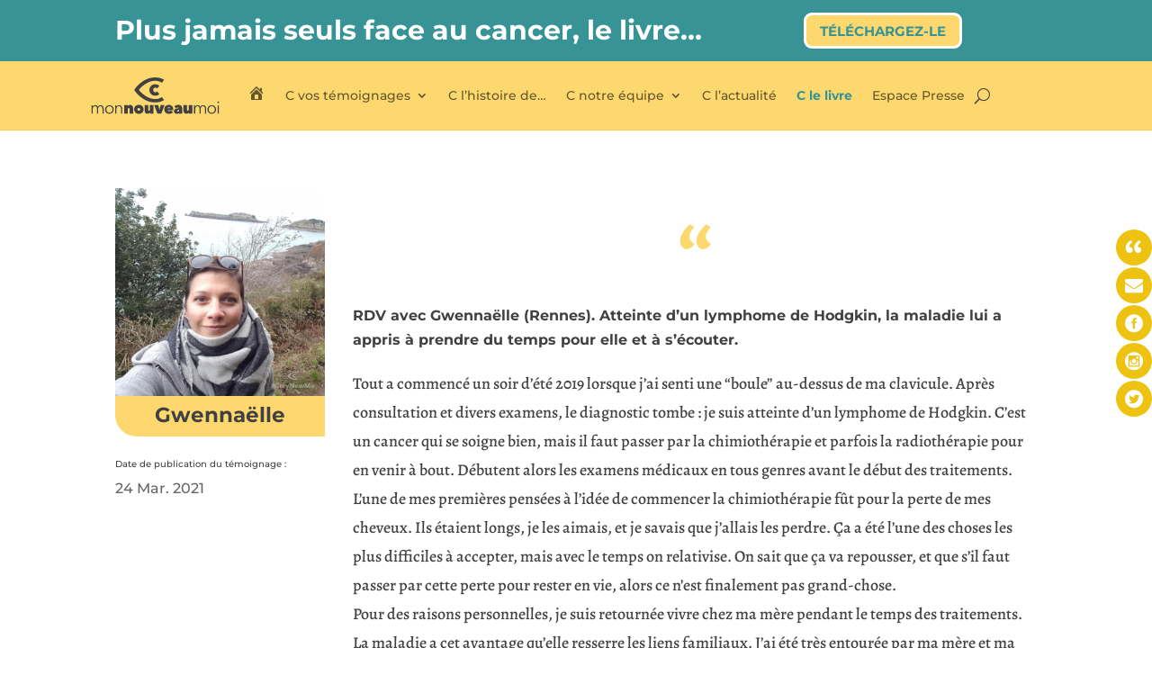

--- FILE ---
content_type: text/css
request_url: https://cmynewme.com/wp-content/cache/wpfc-minified/qhrwa189/dn4dx.css
body_size: 633
content:
#et_pb_fullwidth_menu .atp-lien-personnalise a{padding:8px!important;background:#379395;color:#fff!important;border:2px solid #ffffff;border-radius:3px}#et_pb_fullwidth_menu .atp-lien-personnalise a:hover{background:#fff;color:#fdd86e!important;opacity:1!important}.et_pb_social_media_follow{display:inline-block;margin:0 1%}.boutons-en-ligne .et_pb_button_module_wrapper{display:inline-block;margin:0 0.5%}.boutons-en-ligne{text-align:left!important}.et_pb_scroll_top.et-visible{opacity:0.5;-webkit-animation:fadeInBottom 1s;-moz-animation:fadeInBottom 1s;-o-animation:fadeInBottom 1s;animation:fadeInBottom 1s}.et_pb_scroll_top.et-pb-icon{right:15px;bottom:85px;border-radius:25px;background:#379395}.et_pb_scroll_top.et-pb-icon:hover{background:#EDC211}.et_pb_scroll_top:before{content:"\42";color:white}sup{font-size:60%}.centrer-verticalement{display:flex;flex-direction:column;justify-content:center;display:-webkit-box;display:-webkit-flex;display:-moz-box;display:-ms-flexbox;-webkit-box-orient:vertical;-webkit-box-direction:normal;-webkit-flex-direction:column;-moz-box-orient:vertical;-moz-box-direction:normal;-ms-flex-direction:column;-webkit-box-pack:center;-webkit-justify-content:center;-moz-box-pack:center;-ms-flex-pack:center}.et_pb_filterable_portfolio .et_pb_portfolio_filters ul{padding:0;list-style-type:none!important}.et_pb_filterable_portfolio.et_pb_text_align_center .et_pb_portfolio_filters ul{display:flex;flex-wrap:wrap;justify-content:center}.et_pb_filterable_portfolio.et_pb_text_align_justified .et_pb_portfolio_filters ul{display:flex;flex-wrap:wrap;justify-content:space-between}.et_pb_filterable_portfolio.et_pb_text_align_right .et_pb_portfolio_filters ul{display:flex;flex-wrap:wrap;justify-content:flex-end}.et_pb_filterable_portfolio .et_pb_portfolio_filters li{float:left;font-size:14px;line-height:1em}.et_pb_filterable_portfolio .et_pb_portfolio_filters li a{display:block;overflow:hidden;height:auto;margin:-1px -1px 10px 10px;padding:10px 20px;border-radius:10px 10px 10px 10px;border:none;font-weight:600;background-color:#FCD66D}.et_pb_filterable_portfolio .et_pb_portfolio_filters li:first-child a{-moz-border-radius:10px 10px 10px 10px;-webkit-border-radius:10px 10px 10px 10px;border-radius:10px 10px 10px 10px}.et_pb_filterable_portfolio .et_pb_portfolio_filters li:last-child a{-moz-border-radius:10px 10px 10px 10px;-webkit-border-radius:10px 10px 10px 10px;border-radius:10px 10px 10px 10px}.et_pb_filterable_portfolio .et_pb_portfolio_filters li a:hover{font-weight:600!important;color:#FCD66D!important;background-color:#379395}.et_pb_filterable_portfolio .et_pb_portfolio_filters li a.active{font-weight:600!important;color:#FCD66D!important;background-color:#379395}

--- FILE ---
content_type: image/svg+xml
request_url: https://cmynewme.com/wp-content/uploads/2022/03/CMonNouveauMoi-logo-header-2lignes.svg
body_size: 16311
content:
<?xml version="1.0" encoding="utf-8"?>
<!-- Generator: Adobe Illustrator 26.1.0, SVG Export Plug-In . SVG Version: 6.00 Build 0)  -->
<svg version="1.1" id="Calque_1" xmlns="http://www.w3.org/2000/svg" xmlns:xlink="http://www.w3.org/1999/xlink" x="0px" y="0px"
	 width="658.9px" height="189.7px" viewBox="0 0 658.9 189.7" style="enable-background:new 0 0 658.9 189.7;" xml:space="preserve"
	>
<style type="text/css">
	.st0{display:none;}
	.st1{display:inline;}
	.st2{fill:#9BBF58;}
	.st3{display:inline;fill:#9BBF58;}
	.st4{fill:#414042;}
</style>
<g id="Layer_1" class="st0">
</g>
<g id="dark_background">
</g>
<g id="C">
	<g id="funky_stroke" class="st0">
		<g class="st1">
			<path class="st2" d="M7475.4-694.1c0-5.9-0.2-11.9-0.7-17.8c-0.2-3-0.5-5.9-0.9-8.9c-0.4-2.9-0.8-5.9-1.2-8.8l1-0.1
				c0.3,3,0.6,5.9,0.8,8.9c0.2,3,0.4,5.9,0.6,8.9C7475.2-706,7475.4-700.1,7475.4-694.1z"/>
			<path class="st2" d="M7464.2-764.2c-0.9-2.8-1.9-5.6-2.9-8.4c-1-2.8-2.1-5.5-3.2-8.2s-2.3-5.4-3.5-8.1c-1.2-2.7-2.5-5.3-3.8-7.9
				l8.2-3.3c0.9,2.9,1.8,5.8,2.6,8.7c0.8,2.9,1.6,5.8,2.4,8.7s1.5,5.8,2.2,8.8c0.7,2.9,1.3,5.9,2,8.8L7464.2-764.2z"/>
			<path class="st2" d="M7432.5-826.8c-1.7-2.4-3.4-4.7-5.2-7c-1.8-2.3-3.6-4.6-5.4-6.8c-1.9-2.2-3.8-4.4-5.7-6.6
				c-1.9-2.2-3.9-4.3-5.9-6.4l20.2-14.3c1.4,2.7,2.8,5.5,4.2,8.3c1.4,2.8,2.7,5.6,4,8.4c1.3,2.8,2.6,5.6,3.9,8.4
				c1.2,2.8,2.5,5.6,3.7,8.5L7432.5-826.8z"/>
			<path class="st2" d="M7384.9-877c-2.2-1.8-4.5-3.5-6.8-5.3c-2.3-1.7-4.6-3.4-6.9-5.1c-2.3-1.7-4.7-3.3-7.1-4.8
				c-2.4-1.6-4.8-3.1-7.2-4.6l33.5-35.4l5.6,7.8c1.8,2.6,3.6,5.3,5.4,7.9c1.8,2.6,3.5,5.3,5.3,7.9c1.7,2.7,3.4,5.3,5.1,8L7384.9-877
				z"/>
			<path class="st2" d="M7326.9-912.8c-2.6-1.2-5.2-2.3-7.7-3.4c-2.6-1.1-5.2-2.2-7.8-3.2c-5.2-2.1-10.6-3.9-15.9-5.7l44.8-67.1
				c4.6,4.8,9,9.7,13.4,14.7c2.2,2.5,4.3,5,6.5,7.4c2.1,2.5,4.3,5,6.3,7.5L7326.9-912.8z"/>
			<path class="st2" d="M7263.1-934c-2.7-0.6-5.4-1.2-8.2-1.7c-2.7-0.5-5.5-1-8.2-1.4s-5.5-0.9-8.2-1.3c-2.7-0.4-5.5-0.7-8.2-1
				l51.1-108.7l7.8,6.7c2.6,2.2,5.2,4.5,7.7,6.8s5.1,4.6,7.6,6.9s5,4.6,7.5,6.9L7263.1-934z"/>
			<path class="st2" d="M7197.2-941.5c-5.5,0-10.9-0.1-16.4,0.1c-2.7,0.1-5.5,0.2-8.2,0.4s-5.4,0.3-8.1,0.5l49.6-158.2l8.8,6
				c2.9,2,5.8,4.1,8.7,6.1c5.8,4.1,11.5,8.2,17,12.5L7197.2-941.5z"/>
			<path class="st2" d="M7132.3-936.5c-10.6,1.9-21.1,4.1-31.4,6.6l38.3-213.2c13.1,6.8,25.9,13.9,38.4,21.4L7132.3-936.5z"/>
			<path class="st2" d="M7070.5-920.9c-5,1.7-9.9,3.5-14.7,5.4c-4.9,1.9-9.7,3.8-14.4,5.8l15.7-270.5c7.1,2.7,14.2,5.5,21.2,8.4
				s13.9,5.9,20.7,9L7070.5-920.9z"/>
			<path class="st2" d="M7013.6-896.7c-9,4.6-17.8,9.4-26.2,14.5l-18.9-325.4c15.3,3.7,30.4,7.9,45.1,12.4V-896.7z"/>
			<path class="st2" d="M6963.1-866.2c-3.9,2.8-7.7,5.5-11.4,8.3c-3.7,2.8-7.4,5.7-10.9,8.6l-67.2-374.3c8.2,0.8,16.3,1.7,24.3,2.8
				c8,1.1,16,2.2,23.9,3.6L6963.1-866.2z"/>
			<path class="st2" d="M6920.6-831.8l-4.7,4.5c-1.6,1.5-3.1,3-4.6,4.5c-3,3-5.9,6-8.8,9l-129-411.6c8.5-0.5,17-0.9,25.4-1.1
				c4.2-0.1,8.4-0.1,12.6-0.2c4.2,0,8.4,0,12.6,0.1L6920.6-831.8z"/>
			<path class="st2" d="M6886.6-795.6c-1.2,1.5-2.4,3-3.6,4.5s-2.3,3-3.5,4.5c-1.1,1.5-2.2,3-3.3,4.5c-1.1,1.5-2.2,3-3.2,4.4
				l-203-432.2c4.3-1,8.7-2.1,13-3s8.7-1.8,13-2.7s8.7-1.6,13-2.4c4.3-0.7,8.7-1.4,13-2L6886.6-795.6z"/>
			<path class="st2" d="M6861.8-760.2c-1.7,2.8-3.2,5.7-4.7,8.4c-0.7,1.4-1.5,2.7-2.1,4.1c-0.7,1.4-1.3,2.7-2,4.1l-287.2-430.3
				c4.3-2,8.6-3.9,13-5.7c4.3-1.8,8.6-3.6,13-5.4c8.6-3.5,17.4-6.6,26-9.6L6861.8-760.2z"/>
			<path class="st2" d="M6846.5-728.4c-0.4,1.2-0.8,2.4-1.2,3.6l-1.1,3.4c-0.3,1.1-0.6,2.2-0.9,3.3s-0.5,2.2-0.8,3.2l-377.8-399.2
				c4.1-3.1,8.2-6,12.3-8.9c4.1-2.9,8.3-5.7,12.4-8.5c4.2-2.8,8.3-5.5,12.5-8.1s8.4-5.2,12.6-7.7L6846.5-728.4z"/>
			<path class="st2" d="M6840.8-703.6c0,0.8-0.1,1.6-0.1,2.4c0,0.8,0,1.5,0,2.3c0.1,1.4,0.2,2.8,0.4,4l-468.6-331.7
				c7.1-8.5,14.3-16.7,21.8-24.6c3.7-4,7.5-7.8,11.3-11.6c3.8-3.8,7.6-7.5,11.5-11.1L6840.8-703.6z"/>
			<path class="st2" d="M6843.1-689.4c0.4,0.7,0.9,1.2,1.4,1.6c0.2,0.2,0.5,0.3,0.7,0.5c0.3,0.1,0.5,0.2,0.7,0.3L6299-909.7
				c2.5-5.4,5.1-10.8,7.7-16.1c2.7-5.3,5.4-10.6,8.2-15.7c5.6-10.3,11.5-20.4,17.7-30.1L6843.1-689.4z"/>
			<path class="st2" d="M6848.8-687.8c0.2-0.2,0.4-0.3,0.6-0.5s0.4-0.4,0.6-0.7c0.4-0.5,0.7-1,0.9-1.6l-593.6-78.3
				c1.8-12.4,4.1-24.6,6.7-36.8c1.3-6.1,2.8-12.1,4.3-18.1s3.2-11.9,5-17.8L6848.8-687.8z"/>
			<path class="st2" d="M6851.8-694.1c0-0.3,0-0.6,0-0.9c0-0.3,0-0.6-0.1-0.9c-0.1-0.6-0.3-1.2-0.5-1.8l-594.1,78.2
				c-1.8-12.4-3.1-24.8-4-37.3c-0.5-6.2-0.7-12.5-1-18.7c-0.2-6.2-0.3-12.5-0.3-18.7L6851.8-694.1z"/>
			<path class="st2" d="M6849.2-700.6c-0.2-0.2-0.4-0.3-0.6-0.4c-0.2-0.1-0.4-0.2-0.7-0.3c-0.5-0.1-0.9-0.2-1.4-0.1l-548.1,223
				c-5-10.9-9.6-22.1-13.8-33.5c-2.1-5.7-4.2-11.5-6.1-17.3s-3.8-11.7-5.5-17.6L6849.2-700.6z"/>
			<path class="st2" d="M6843.8-699.3c-0.4,0.6-0.8,1.4-1.1,2.3c-0.1,0.4-0.3,0.9-0.4,1.4s-0.2,1.1-0.3,1.6l-470.3,332.7
				c-3.5-4.3-7-8.6-10.4-13.1c-3.4-4.4-6.8-8.9-10.1-13.5c-6.6-9.2-13-18.7-19.2-28.4L6843.8-699.3z"/>
			<path class="st2" d="M6841.7-685.5c0.1,0.8,0.1,1.7,0.2,2.5c0.1,0.9,0.2,1.8,0.4,2.7c0.1,0.9,0.3,1.9,0.5,2.9s0.4,2,0.6,3
				l-379.7,401c-4.1-3.1-8.1-6.2-12.2-9.4c-4-3.2-8-6.5-12-9.8s-7.9-6.8-11.8-10.3s-7.8-7.1-11.7-10.7L6841.7-685.5z"/>
			<path class="st2" d="M6847.4-661c0.9,2.4,1.8,4.8,2.9,7.4l1.7,3.8c0.6,1.3,1.2,2.6,1.8,3.9l-288.9,432.7c-4.3-2-8.6-4-12.9-6.1
				s-8.6-4.3-12.9-6.5c-8.6-4.5-17.1-9.2-25.5-14.2L6847.4-661z"/>
			<path class="st2" d="M6862.6-629.5c0.8,1.4,1.7,2.8,2.6,4.2l2.7,4.3c0.9,1.4,1.9,2.9,2.9,4.3l3,4.4L6669.2-177
				c-4.4-1.1-8.7-2.1-13.1-3.3s-8.7-2.4-13.1-3.7s-8.7-2.6-13.1-4c-4.3-1.4-8.7-2.9-13-4.4L6862.6-629.5z"/>
			<path class="st2" d="M6887.2-594.4c1.2,1.5,2.5,3,3.7,4.5l3.9,4.5c1.3,1.5,2.6,3,4,4.5l4.2,4.5l-130.2,415
				c-4.3-0.3-8.5-0.6-12.8-1s-8.6-0.8-12.9-1.2s-8.6-1-12.9-1.5c-4.3-0.6-8.6-1.2-13-1.8L6887.2-594.4z"/>
			<path class="st2" d="M6920.9-558.3c6.3,6,13.1,11.9,20.1,17.6l-67.9,377.8c-16.3,1.5-32.9,2.4-49.6,2.8L6920.9-558.3z"/>
			<path class="st2" d="M6963.3-523.8l5.9,4.1c2,1.4,4,2.7,6,4c4,2.7,8.1,5.3,12.3,7.8l-19.1,328.7c-7.7,1.9-15.4,3.6-23.2,5.2
				c-3.9,0.8-7.8,1.6-11.8,2.4c-3.9,0.7-7.9,1.5-11.9,2.2L6963.3-523.8z"/>
			<path class="st2" d="M7013.5-493.2c9,4.6,18.2,9,27.7,13l15.9,273.5c-14.3,5.4-28.8,10.5-43.6,15.1V-493.2z"/>
			<path class="st2" d="M7070.3-468.8c2.5,0.9,5,1.7,7.5,2.5s5,1.6,7.5,2.3c5,1.5,10.1,3,15.3,4.3l38.7,215.8
				c-6.6,3.5-13.2,6.8-19.9,10.1c-3.4,1.6-6.7,3.2-10.1,4.8l-10.2,4.7L7070.3-468.8z"/>
			<path class="st2" d="M7131.9-452.9c5.3,1,10.6,1.7,16,2.4c5.4,0.7,10.7,1.2,16.2,1.7l50.2,160.2c-5.9,4-11.9,7.9-18,11.8
				s-12.3,7.6-18.5,11.4L7131.9-452.9z"/>
			<path class="st2" d="M7196.8-447.6c2.7,0,5.5-0.1,8.2-0.2s5.5-0.2,8.2-0.4c2.7-0.2,5.5-0.3,8.3-0.6c2.7-0.2,5.5-0.5,8.2-0.8
				l51.7,110c-2.6,2.2-5.3,4.4-8,6.6s-5.4,4.4-8.1,6.6s-5.5,4.3-8.2,6.5l-8.3,6.4L7196.8-447.6z"/>
			<path class="st2" d="M7262.7-454.8c2.7-0.6,5.4-1.2,8.2-1.8c2.7-0.6,5.4-1.3,8.1-2.1c5.4-1.5,10.8-3,16.1-4.8l45.4,68
				c-4.6,4.8-9.2,9.7-13.9,14.4l-7.2,7.1c-2.4,2.4-4.8,4.7-7.3,7L7262.7-454.8z"/>
			<path class="st2" d="M7326.5-475.7c2.6-1.2,5.1-2.4,7.7-3.6c2.5-1.2,5.1-2.6,7.6-3.9c2.5-1.3,5-2.7,7.5-4.1
				c2.5-1.4,4.9-2.8,7.3-4.3l33.9,35.9l-5.7,7.8c-1.9,2.6-3.9,5.1-5.9,7.7s-4,5.1-6,7.6s-4.1,5.1-6.2,7.6L7326.5-475.7z"/>
			<path class="st2" d="M7384.7-511.4c4.5-3.6,8.9-7.3,13.1-11.2c2.1-1.9,4.2-3.9,6.3-5.9c2.1-2,4.1-4.1,6.1-6.2l20.4,14.5
				c-1.5,2.7-2.9,5.5-4.4,8.3c-1.5,2.7-3,5.5-4.6,8.2c-3.1,5.4-6.3,10.9-9.7,16.2L7384.7-511.4z"/>
			<path class="st2" d="M7432.3-561.5c1.7-2.4,3.4-4.8,5-7.2s3.2-4.9,4.7-7.4s3-5,4.4-7.6s2.8-5.2,4.1-7.8l8.3,3.4
				c-0.9,2.9-1.8,5.8-2.8,8.6c-1,2.9-2,5.7-3,8.6c-1.1,2.9-2.1,5.7-3.2,8.6c-1.1,2.8-2.3,5.7-3.4,8.5L7432.3-561.5z"/>
			<path class="st2" d="M7464.2-624.1c0.9-2.8,1.8-5.6,2.6-8.5c0.8-2.8,1.6-5.7,2.3-8.6c0.7-2.9,1.4-5.8,1.9-8.7
				c0.6-2.9,1.1-5.8,1.6-8.8l1,0.1c-0.3,3-0.6,5.9-1,8.9s-0.8,5.9-1.3,8.9c-0.5,2.9-1,5.9-1.5,8.8c-0.5,2.9-1.1,5.9-1.7,8.8
				L7464.2-624.1z"/>
		</g>
	</g>
	<g class="st0">
		<path class="st3" d="M6963.4-377c-279.2,0-506.3-142.3-506.3-317.1s227.1-317.1,506.3-317.1c140.2,0,270.6,35.1,367.2,98.8
			l-1.6,0.2c-70.7-46.6-166-72.3-268.6-72.3c-377.2,0-462.6,167.1-462.6,295s88.4,285.7,462.6,285.7c102.5,0,197.9-25.7,268.6-72.3
			l1.6,0.2C7234-412.1,7103.6-377,6963.4-377z"/>
	</g>
</g>
<g id="Texte_Instagram">
</g>
<g>
	<path class="st4" d="M322.3,58.6c1-1,2.2-1.8,3.5-2.3c1.3-0.6,2.8-0.8,4.3-0.8c1.8,0,3.6,0.3,5.1,1c1.5,0.7,2.8,1.7,3.8,3
		l11.2-13.4c-2.5-2.3-5.5-4.2-9.3-5.4c-3.7-1.4-7.6-2.1-11.8-2.1c-4,0-7.8,0.7-11.4,2.1s-6.7,3.2-9.3,5.8c-2.7,2.5-4.7,5.5-6.2,9
		c-1.5,3.5-2.3,7.4-2.3,11.8c0,4.3,0.8,8.2,2.3,11.6c1.5,3.5,3.6,6.5,6.2,9c2.7,2.5,5.8,4.5,9.3,5.9c3.6,1.4,7.4,2.1,11.4,2.1
		c4.5,0,8.5-0.7,12.1-2.2c3.6-1.5,6.6-3.3,9-5.9L339,74.3c-0.9,1.2-2.1,2.2-3.6,3c-1.5,0.8-3.3,1.3-5.4,1.3c-1.5,0-2.9-0.2-4.2-0.8
		c-1.3-0.6-2.4-1.3-3.5-2.3c-1-1-1.7-2.2-2.3-3.6c-0.6-1.4-0.9-3-0.9-4.7c0-1.7,0.2-3.3,0.8-4.8C320.6,60.8,321.4,59.6,322.3,58.6z"
		/>
	<path class="st4" d="M362.8,102.9c-9,6.1-20.8,9.5-33.1,9.7c-11.6-0.2-23.3-2.8-34.6-7.7c-9.6-4.2-18.9-9.9-27.8-17.3
		c-9.9-8.1-17.1-16.5-20.5-20.8c3.3-4.3,10.4-12.5,20.1-20.5c8.9-7.4,18.2-13.1,27.8-17.3c11.3-5,23.1-7.5,34.9-7.7
		c12.2,0.2,23.9,3.6,32.9,9.6l0.1,0.1h0.1L374.2,17v-0.2c-12.1-8-27-12.1-43-12.1c-0.6,0-1.2,0-1.7,0c-0.5,0-0.8,0-1.3,0
		c-14.6,0-29.2,3.1-43.1,9.1c-11.1,4.8-21.8,11.4-31.8,19.8c-17.1,14.1-26.4,28.2-26.9,28.8l-3,4.6l3,4.6c0.3,0.6,9.9,14.6,27,28.8
		c10.1,8.3,20.8,15,31.8,19.7c13.9,6.1,28.4,9.1,42.9,9.1c0.5,0,0.8,0,1.3,0c0.6,0,1.2,0,1.7,0c15.9,0,31.1-4.4,43.1-12.2h0.1
		L362.8,102.9L362.8,102.9z"/>
</g>
<g>
	<path class="st4" d="M53.3,143.1c-3.3,0-6.1,0.7-8.5,2.2c-2.4,1.5-4.3,3.6-5.6,6.3c-0.7-1.7-1.5-3.1-2.4-4.3c-0.9-1.2-2-2-3.1-2.7
		c-1.2-0.7-2.3-1.2-3.5-1.4c-1.2-0.2-2.3-0.3-3.5-0.3c-3,0-5.6,0.7-8.1,2.2s-4.2,3.5-5.3,5.8h-0.2c0-0.9,0-2-0.1-3.3
		s-0.1-2.5-0.2-3.7H7.1c0.1,1.4,0.2,3,0.2,4.7s0.1,3.1,0.1,4.3v31.7h5.9V164c0-2.8,0.3-5.1,1-7c0.7-2,1.6-3.7,2.8-5s2.4-2.3,3.8-2.9
		c1.4-0.7,2.8-0.9,4.3-0.9c2,0,3.6,0.3,4.8,0.9c1.3,0.6,2.3,1.5,3,2.7c0.7,1.2,1.3,2.5,1.5,4.2c0.3,1.6,0.5,3.5,0.5,5.4v23.7h5.9
		v-21.9c0-2,0.2-3.8,0.6-5.5c0.5-1.8,1-3.3,2-4.8c0.9-1.4,2.1-2.5,3.6-3.5c1.5-0.9,3.2-1.3,5.4-1.3c3.8,0,6.6,1.3,8.1,3.9
		c1.6,2.7,2.4,6,2.4,10.4v22.5h5.9v-24.9c0-5.1-1.3-9.1-3.9-12.1C62.3,144.6,58.5,143.1,53.3,143.1z"/>
	<path class="st4" d="M113.6,149.2c-2-2-4.2-3.3-6.9-4.5c-2.7-1-5.5-1.6-8.8-1.6c-3.1,0-6,0.6-8.6,1.6c-2.7,1-5,2.5-6.9,4.5
		s-3.5,4.2-4.5,6.8c-1,2.7-1.6,5.4-1.6,8.5c0,3.1,0.6,5.9,1.6,8.5s2.5,4.8,4.5,6.8c2,2,4.2,3.5,6.9,4.5c2.7,1,5.5,1.6,8.6,1.6
		c3.2,0,6.1-0.6,8.8-1.6c2.7-1,5-2.5,6.9-4.5s3.5-4.2,4.5-6.8s1.6-5.4,1.6-8.5c0-3.1-0.6-5.9-1.6-8.5
		C116.9,153.4,115.6,151,113.6,149.2z M112.3,170.9c-0.7,2-1.7,3.7-3.1,5.2c-1.4,1.5-3,2.7-4.8,3.5c-2,0.8-4,1.3-6.5,1.3
		s-4.5-0.5-6.3-1.3s-3.5-2-4.8-3.5c-1.4-1.5-2.3-3.2-3.1-5.2c-0.7-2-1-4.2-1-6.3c0-2.3,0.3-4.4,1-6.3c0.7-2,1.7-3.7,3.1-5.2
		c1.4-1.5,2.9-2.7,4.8-3.6c1.8-0.9,4-1.3,6.3-1.3c2.4,0,4.5,0.5,6.5,1.3c2,0.9,3.6,2.1,4.8,3.6c1.4,1.5,2.3,3.2,3.1,5.2
		c0.7,2,1,4.2,1,6.3C113.4,166.7,113,168.8,112.3,170.9z"/>
	<path class="st4" d="M147.1,143.1c-2.9,0-5.6,0.7-8.3,2.2c-2.7,1.5-4.5,3.5-5.6,5.8H133c0-0.9,0-2-0.1-3.3s-0.1-2.5-0.2-3.7H127
		c0.1,1.4,0.2,3,0.2,4.7s0.1,3.1,0.1,4.3v31.7h5.9V164c0-2.8,0.3-5.1,1-7c0.7-2,1.6-3.7,2.8-5c1.2-1.3,2.4-2.3,3.9-2.9
		c1.5-0.7,3-0.9,4.6-0.9c2.2,0,3.9,0.3,5.3,1s2.5,1.6,3.3,2.9c0.8,1.3,1.4,2.8,1.7,4.5c0.3,1.7,0.6,3.7,0.6,5.8v22.5h5.9v-24.9
		c0-5.1-1.3-9.1-3.9-12.1C156.2,144.6,152.3,143.1,147.1,143.1z"/>
	<path class="st4" d="M214.5,147.5c-1.2-1.7-2.7-3-4.6-4.2c-2-1-4.4-1.6-7.3-1.6c-2.7,0-5.1,0.6-7.1,1.7c-2.1,1.2-3.7,2.5-4.7,4
		h-0.1v-4.6h-17.9v41.8h18.4v-22.2c0-1.8,0.3-3.2,1.2-4.3c0.8-1,1.7-1.5,3-1.5c1.4,0,2.3,0.5,3,1.3s1,2.3,1,4.5v22.2h18.4v-25.4
		c0-2.1-0.2-4.2-0.7-6.2C216.4,151,215.6,149.2,214.5,147.5z"/>
	<path class="st4" d="M263.3,147.1c-2.2-2-4.7-3.3-7.6-4.4c-2.9-1-5.9-1.5-9.1-1.5c-3.1,0-6.1,0.5-9,1.5c-2.9,1-5.4,2.4-7.6,4.4
		c-2.2,2-3.9,4.3-5.2,7c-1.3,2.8-2,6-2,9.6s0.7,6.8,2,9.7c1.3,2.8,3,5.2,5.2,7.1c2.2,2,4.7,3.5,7.6,4.4c2.9,0.9,5.9,1.5,9,1.5
		c3.2,0,6.2-0.5,9.1-1.5c2.9-1,5.4-2.5,7.6-4.4c2.2-2,3.9-4.3,5.3-7.1c1.3-2.8,2-6,2-9.7c0-3.6-0.7-6.7-2-9.6
		C267.4,151.4,265.5,149,263.3,147.1z M251.6,168.8c-1.3,1.4-2.9,2.1-5,2.1s-3.7-0.7-5-2.1c-1.3-1.4-2-3-2-5.1
		c0-1.8,0.6-3.5,1.8-4.8s2.9-2.1,4.8-2.1c2.1,0,3.7,0.7,5,2.1c1.3,1.4,2,3,2,4.8C253.5,165.7,252.9,167.4,251.6,168.8z"/>
	<path class="st4" d="M302.2,165c0,1.8-0.3,3.2-1.2,4.3c-0.8,1-1.7,1.5-3,1.5c-1.4,0-2.3-0.5-3-1.3s-1-2.3-1-4.5v-22.1h-18.4v25.5
		c0,2.1,0.2,4.2,0.7,6.2s1.3,4,2.4,5.6c1.2,1.7,2.7,3,4.6,4c2,1,4.4,1.5,7.4,1.5c2.7,0,5.1-0.6,7.3-1.7c2.1-1.2,3.7-2.5,4.7-4h0.1
		v4.6h17.9v-41.7h-18.4V165z"/>
	<polygon class="st4" points="356.6,142.9 350.8,165.6 350.5,165.6 344.5,142.9 324.2,142.9 340.1,184.8 360.1,184.8 376.2,142.9 	
		"/>
	<path class="st4" d="M414.4,147.8c-2-2.1-4.3-3.7-6.9-4.7c-2.7-1.2-5.8-1.7-9-1.7s-6.2,0.6-9.1,1.6c-2.9,1-5.3,2.5-7.4,4.5
		c-2.1,2-3.8,4.3-5,7c-1.3,2.8-1.8,5.9-1.8,9.3c0,3.7,0.7,7,2,9.8c1.4,2.8,3.1,5.2,5.3,7c2.2,1.8,4.7,3.3,7.6,4.3
		c2.9,0.9,5.8,1.4,8.9,1.4c4.7,0,8.8-0.9,12.3-2.7c3.6-1.7,6.2-4.2,8.1-7.1l-13.3-6.6c-0.6,0.7-1.5,1.4-2.5,2.1
		c-1.2,0.6-2.5,0.9-4.3,0.9c-0.8,0-1.7-0.1-2.5-0.3c-0.8-0.2-1.6-0.6-2.2-0.9c-0.7-0.5-1.3-0.9-1.7-1.5s-0.7-1.3-0.8-2h28.2
		c0-0.5,0.1-1,0.1-1.8c0-0.7,0-1.4,0-2.1c0-3.3-0.6-6.3-1.6-9.1C417.7,152.3,416.2,149.9,414.4,147.8z M391.9,158.3
		c0.1-1.2,0.8-2.3,2-3.5s2.7-1.7,4.7-1.7c1.8,0,3.3,0.5,4.4,1.4c1,0.9,1.6,2.2,1.6,3.7h-12.7V158.3z"/>
	<path class="st4" d="M461.7,147.6c-1.5-2-3.6-3.5-6.2-4.6c-2.7-1.2-5.9-1.7-9.9-1.7c-3.7,0-7.4,0.7-10.8,2
		c-3.5,1.4-6.6,3.2-9.1,5.6l9.1,9.1c1.2-0.9,2.5-1.8,4-2.5c1.5-0.7,3.1-1,4.8-1c1.4,0,2.5,0.3,3.5,0.9c0.9,0.6,1.3,1.5,1.3,2.9v0.1
		c-2.8,0-5.5,0.2-8.5,0.6c-2.9,0.3-5.5,1-7.8,2.1c-2.3,1-4.3,2.4-5.8,4.3s-2.3,4.3-2.3,7.1c0,2.5,0.5,4.6,1.4,6.3
		c0.9,1.7,2.1,3.1,3.5,4.2c1.4,1,3,1.8,4.7,2.3c1.7,0.5,3.5,0.7,5.1,0.7c1.8,0,3.8-0.3,5.8-1s3.5-1.8,4.5-3.5h0.1v3.3h16.6v-22
		c0-2.9-0.3-5.6-0.9-8.3C464.4,151.9,463.4,149.5,461.7,147.6z M449.8,168.9c0,1.7-0.6,3.2-1.6,4.3c-1,1.2-2.4,1.7-4.3,1.7
		c-0.5,0-0.9-0.1-1.4-0.2c-0.5-0.1-0.9-0.3-1.4-0.6s-0.8-0.6-1-1c-0.2-0.3-0.3-0.9-0.3-1.5c0-1.6,0.8-2.7,2.4-3.2
		c1.6-0.6,3.8-0.9,6.6-0.9h1L449.8,168.9L449.8,168.9z"/>
	<path class="st4" d="M498.3,165c0,1.8-0.3,3.2-1.2,4.3c-0.8,1-1.7,1.5-3,1.5c-1.4,0-2.3-0.5-3-1.3c-0.7-0.8-1-2.3-1-4.5v-22.1
		h-18.4v25.5c0,2.1,0.2,4.2,0.7,6.2c0.5,2.1,1.3,4,2.4,5.6c1.2,1.7,2.7,3,4.6,4c2,1,4.4,1.5,7.4,1.5c2.7,0,5.1-0.6,7.3-1.7
		c2.1-1.2,3.7-2.5,4.7-4h0.1v4.6h17.9v-41.7h-18.4L498.3,165L498.3,165z"/>
	<path class="st4" d="M571.1,143.1c-3.3,0-6.1,0.7-8.5,2.2c-2.4,1.5-4.3,3.6-5.6,6.3c-0.7-1.7-1.5-3.1-2.4-4.3c-0.9-1.2-2-2-3.1-2.7
		c-1.2-0.7-2.3-1.2-3.5-1.4c-1.2-0.2-2.3-0.3-3.5-0.3c-3,0-5.6,0.7-8.1,2.2c-2.4,1.5-4.2,3.5-5.3,5.8h-0.2c0-0.9,0-2-0.1-3.3
		c-0.1-1.4-0.1-2.5-0.2-3.7h-5.6c0.1,1.4,0.2,3,0.2,4.7s0.1,3.1,0.1,4.3v31.7h5.9V164c0-2.8,0.3-5.1,1-7c0.7-2,1.6-3.7,2.8-5
		s2.4-2.3,3.8-2.9c1.4-0.7,2.8-0.9,4.3-0.9c2,0,3.6,0.3,4.8,0.9c1.3,0.6,2.3,1.5,3,2.7c0.7,1.2,1.3,2.5,1.5,4.2
		c0.3,1.6,0.5,3.5,0.5,5.4v23.7h5.9v-21.9c0-2,0.2-3.8,0.6-5.5c0.5-1.8,1-3.3,2-4.8c0.9-1.4,2.1-2.5,3.6-3.5s3.2-1.3,5.4-1.3
		c3.8,0,6.6,1.3,8.1,3.9c1.6,2.7,2.4,6,2.4,10.4v22.5h5.9v-24.9c0-5.1-1.3-9.1-3.9-12.1C580.3,144.6,576.3,143.1,571.1,143.1z"/>
	<path class="st4" d="M630.5,149.2c-2-2-4.2-3.3-6.9-4.5c-2.7-1-5.5-1.6-8.8-1.6c-3.1,0-6,0.6-8.6,1.6c-2.7,1-5,2.5-6.9,4.5
		c-2,2-3.5,4.2-4.5,6.8c-1,2.7-1.6,5.4-1.6,8.5c0,3.1,0.6,5.9,1.6,8.5c1,2.7,2.5,4.8,4.5,6.8c2,2,4.2,3.5,6.9,4.5
		c2.7,1,5.5,1.6,8.6,1.6c3.2,0,6.1-0.6,8.8-1.6c2.7-1,5-2.5,6.9-4.5c2-2,3.3-4.2,4.5-6.8c1-2.7,1.6-5.4,1.6-8.5
		c0-3.1-0.6-5.9-1.6-8.5C633.9,153.4,632.4,151,630.5,149.2z M629.2,170.9c-0.7,2-1.7,3.7-3.1,5.2c-1.4,1.5-3,2.7-4.8,3.5
		c-2,0.8-4,1.3-6.5,1.3s-4.5-0.5-6.3-1.3c-1.8-0.8-3.5-2-4.8-3.5s-2.3-3.2-3.1-5.2c-0.8-2-1-4.2-1-6.3c0-2.3,0.3-4.4,1-6.3
		c0.7-2,1.7-3.7,3.1-5.2s2.9-2.7,4.8-3.6c1.8-0.9,4-1.3,6.3-1.3c2.4,0,4.5,0.5,6.5,1.3c2,0.9,3.6,2.1,4.8,3.6
		c1.4,1.5,2.3,3.2,3.1,5.2c0.7,2,1,4.2,1,6.3C630.3,166.7,629.9,168.8,629.2,170.9z"/>
	<rect x="644.7" y="144.1" class="st4" width="5.9" height="40.7"/>
	<path class="st4" d="M647.7,132.7c1,0,2-0.3,2.9-1.2s1.3-1.7,1.3-3c0-1.3-0.5-2.2-1.3-3c-0.9-0.8-1.8-1.2-2.9-1.2
		c-1,0-2,0.3-2.9,1.2c-0.9,0.8-1.3,1.7-1.3,3c0,1.3,0.5,2.2,1.3,3C645.6,132.4,646.7,132.7,647.7,132.7z"/>
</g>
</svg>
